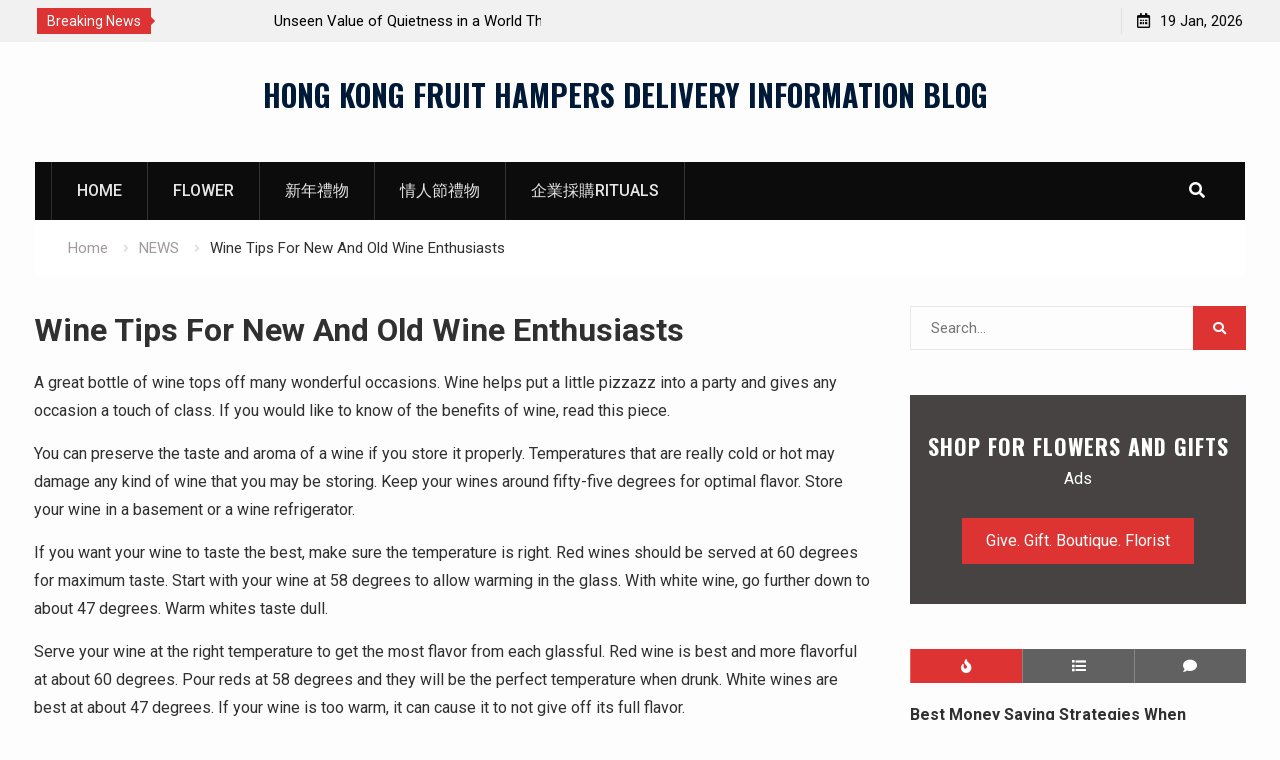

--- FILE ---
content_type: text/html; charset=UTF-8
request_url: https://www.fruithampersdeliveryhk.com/wine-tips-for-new-and-old-wine-enthusiasts/
body_size: 11145
content:
<!DOCTYPE html><html lang="en-US"><head>
			<meta charset="UTF-8">
		<meta name="viewport" content="width=device-width, initial-scale=1">
		<link rel="profile" href="http://gmpg.org/xfn/11">
					<link rel="pingback" href="https://www.fruithampersdeliveryhk.com/xmlrpc.php">
		
<title>Wine Tips For New And Old Wine Enthusiasts &#8211; HONG KONG FRUIT HAMPERS DELIVERY INFORMATION BLOG</title>
<link rel='dns-prefetch' href='//fonts.googleapis.com' />
<link rel='dns-prefetch' href='//s.w.org' />
<link rel="alternate" type="application/rss+xml" title="HONG KONG FRUIT HAMPERS DELIVERY INFORMATION BLOG &raquo; Feed" href="https://www.fruithampersdeliveryhk.com/feed/" />
<link rel="alternate" type="application/rss+xml" title="HONG KONG FRUIT HAMPERS DELIVERY INFORMATION BLOG &raquo; Comments Feed" href="https://www.fruithampersdeliveryhk.com/comments/feed/" />
<link rel="alternate" type="application/rss+xml" title="HONG KONG FRUIT HAMPERS DELIVERY INFORMATION BLOG &raquo; Wine Tips For New And Old Wine Enthusiasts Comments Feed" href="https://www.fruithampersdeliveryhk.com/wine-tips-for-new-and-old-wine-enthusiasts/feed/" />
		<script type="text/javascript">
			window._wpemojiSettings = {"baseUrl":"https:\/\/s.w.org\/images\/core\/emoji\/12.0.0-1\/72x72\/","ext":".png","svgUrl":"https:\/\/s.w.org\/images\/core\/emoji\/12.0.0-1\/svg\/","svgExt":".svg","source":{"concatemoji":"https:\/\/www.fruithampersdeliveryhk.com\/wp-includes\/js\/wp-emoji-release.min.js?ver=5.4.18"}};
			/*! This file is auto-generated */
			!function(e,a,t){var n,r,o,i=a.createElement("canvas"),p=i.getContext&&i.getContext("2d");function s(e,t){var a=String.fromCharCode;p.clearRect(0,0,i.width,i.height),p.fillText(a.apply(this,e),0,0);e=i.toDataURL();return p.clearRect(0,0,i.width,i.height),p.fillText(a.apply(this,t),0,0),e===i.toDataURL()}function c(e){var t=a.createElement("script");t.src=e,t.defer=t.type="text/javascript",a.getElementsByTagName("head")[0].appendChild(t)}for(o=Array("flag","emoji"),t.supports={everything:!0,everythingExceptFlag:!0},r=0;r<o.length;r++)t.supports[o[r]]=function(e){if(!p||!p.fillText)return!1;switch(p.textBaseline="top",p.font="600 32px Arial",e){case"flag":return s([127987,65039,8205,9895,65039],[127987,65039,8203,9895,65039])?!1:!s([55356,56826,55356,56819],[55356,56826,8203,55356,56819])&&!s([55356,57332,56128,56423,56128,56418,56128,56421,56128,56430,56128,56423,56128,56447],[55356,57332,8203,56128,56423,8203,56128,56418,8203,56128,56421,8203,56128,56430,8203,56128,56423,8203,56128,56447]);case"emoji":return!s([55357,56424,55356,57342,8205,55358,56605,8205,55357,56424,55356,57340],[55357,56424,55356,57342,8203,55358,56605,8203,55357,56424,55356,57340])}return!1}(o[r]),t.supports.everything=t.supports.everything&&t.supports[o[r]],"flag"!==o[r]&&(t.supports.everythingExceptFlag=t.supports.everythingExceptFlag&&t.supports[o[r]]);t.supports.everythingExceptFlag=t.supports.everythingExceptFlag&&!t.supports.flag,t.DOMReady=!1,t.readyCallback=function(){t.DOMReady=!0},t.supports.everything||(n=function(){t.readyCallback()},a.addEventListener?(a.addEventListener("DOMContentLoaded",n,!1),e.addEventListener("load",n,!1)):(e.attachEvent("onload",n),a.attachEvent("onreadystatechange",function(){"complete"===a.readyState&&t.readyCallback()})),(n=t.source||{}).concatemoji?c(n.concatemoji):n.wpemoji&&n.twemoji&&(c(n.twemoji),c(n.wpemoji)))}(window,document,window._wpemojiSettings);
		</script>
		<style type="text/css">
img.wp-smiley,
img.emoji {
	display: inline !important;
	border: none !important;
	box-shadow: none !important;
	height: 1em !important;
	width: 1em !important;
	margin: 0 .07em !important;
	vertical-align: -0.1em !important;
	background: none !important;
	padding: 0 !important;
}
</style>
	<link rel='stylesheet' id='wp-block-library-css'  href='https://www.fruithampersdeliveryhk.com/wp-includes/css/dist/block-library/style.min.css?ver=5.4.18' type='text/css' media='all' />
<link rel='stylesheet' id='font-awesome-css'  href='https://www.fruithampersdeliveryhk.com/wp-content/themes/start-magazine/vendors/font-awesome/css/all.min.css?ver=5.1.1' type='text/css' media='all' />
<link rel='stylesheet' id='start-magazine-google-fonts-css'  href='https://fonts.googleapis.com/css?family=Oswald%3A400%2C500%2C600%2C700%7CRoboto%3A100%2C400%2C500%2C600%2C700&#038;subset=latin%2Clatin-ext' type='text/css' media='all' />
<link rel='stylesheet' id='jquery-sidr-css'  href='https://www.fruithampersdeliveryhk.com/wp-content/themes/start-magazine/vendors/sidr/css/jquery.sidr.dark.min.css?ver=2.2.1' type='text/css' media='all' />
<link rel='stylesheet' id='jquery-slick-css'  href='https://www.fruithampersdeliveryhk.com/wp-content/themes/start-magazine/vendors/slick/slick.min.css?ver=1.5.9' type='text/css' media='all' />
<link rel='stylesheet' id='start-magazine-style-css'  href='https://www.fruithampersdeliveryhk.com/wp-content/themes/start-magazine/style.css?ver=2.0.1' type='text/css' media='all' />
<script type='text/javascript' src='https://www.fruithampersdeliveryhk.com/wp-includes/js/jquery/jquery.js?ver=1.12.4-wp'></script>
<script type='text/javascript' src='https://www.fruithampersdeliveryhk.com/wp-includes/js/jquery/jquery-migrate.min.js?ver=1.4.1'></script>
<link rel='https://api.w.org/' href='https://www.fruithampersdeliveryhk.com/wp-json/' />
<link rel="EditURI" type="application/rsd+xml" title="RSD" href="https://www.fruithampersdeliveryhk.com/xmlrpc.php?rsd" />
<link rel="wlwmanifest" type="application/wlwmanifest+xml" href="https://www.fruithampersdeliveryhk.com/wp-includes/wlwmanifest.xml" /> 
<link rel='prev' title='How To Use Your Health Insurance To Stay Healthy' href='https://www.fruithampersdeliveryhk.com/how-to-use-your-health-insurance-to-stay-healthy/' />
<link rel='next' title='Learn How To Grow A Garden Organically' href='https://www.fruithampersdeliveryhk.com/learn-how-to-grow-a-garden-organically/' />
<meta name="generator" content="WordPress 5.4.18" />
<link rel="canonical" href="https://www.fruithampersdeliveryhk.com/wine-tips-for-new-and-old-wine-enthusiasts/" />
<link rel='shortlink' href='https://www.fruithampersdeliveryhk.com/?p=920' />
<link rel="alternate" type="application/json+oembed" href="https://www.fruithampersdeliveryhk.com/wp-json/oembed/1.0/embed?url=https%3A%2F%2Fwww.fruithampersdeliveryhk.com%2Fwine-tips-for-new-and-old-wine-enthusiasts%2F" />
<link rel="alternate" type="text/xml+oembed" href="https://www.fruithampersdeliveryhk.com/wp-json/oembed/1.0/embed?url=https%3A%2F%2Fwww.fruithampersdeliveryhk.com%2Fwine-tips-for-new-and-old-wine-enthusiasts%2F&#038;format=xml" />
		<style type="text/css" id="wp-custom-css">
			.entry-meta {
    display: none;
}		</style>
		</head>

<body class="post-template-default single single-post postid-920 single-format-standard global-layout-right-sidebar header-ads-disabled">

			<div id="tophead">
			<div class="container">
				
		<div class="top-news">
							<span class="top-news-title">Breaking News</span>
													<div id="notice-ticker">
					<div class="notice-inner-wrap">
						<div class="breaking-news-list">
															<div><a href="https://www.fruithampersdeliveryhk.com/the-geometry-of-the-shadow-a-dialogue-with-the-unseen/">The Geometry of the Shadow: A Dialogue with the Unseen</a></div>
															<div><a href="https://www.fruithampersdeliveryhk.com/forgotten-language-of-bird-migration/">Forgotten Language of Bird Migration</a></div>
															<div><a href="https://www.fruithampersdeliveryhk.com/unseen-value-of-quietness-in-a-world-that-never-stops-talking/">Unseen Value of Quietness in a World That Never Stops Talking</a></div>
															<div><a href="https://www.fruithampersdeliveryhk.com/the-joy-of-rediscovering-simplicity/">The Joy of Rediscovering Simplicity</a></div>
																				</div><!-- .breaking-news-list -->
					</div> <!-- .notice-inner-wrap -->
				</div><!-- #notice-ticker -->

			
		</div> <!--.top-news -->
						<div class="right-tophead">
					<div id="time-display">
						<span>19 Jan, 2026</span>
					</div><!-- #time-display -->
									</div><!-- .right-head -->
			</div> <!-- .container -->
		</div><!--  #tophead -->
		<div id="page" class="hfeed site"><a class="skip-link screen-reader-text" href="#content">Skip to content</a>		<a id="mobile-trigger" href="#mob-menu"><i class="fa fa-list-ul" aria-hidden="true"></i></a>
		<div id="mob-menu">
			<ul id="menu-menu" class="menu"><li id="menu-item-8" class="menu-item menu-item-type-post_type menu-item-object-page menu-item-home menu-item-8"><a href="https://www.fruithampersdeliveryhk.com/">HOME</a></li>
<li id="menu-item-9" class="menu-item menu-item-type-custom menu-item-object-custom menu-item-9"><a href="https://www.givegift.com.hk/flower-shop-home-hk">FLOWER</a></li>
<li id="menu-item-1508" class="menu-item menu-item-type-custom menu-item-object-custom menu-item-1508"><a href="https://www.givegift.com.hk/%E8%BE%B2%E6%9B%86%E8%B3%80%E5%B9%B4%E7%A6%AE%E7%89%A9%E7%B1%83">新年禮物</a></li>
<li id="menu-item-1509" class="menu-item menu-item-type-custom menu-item-object-custom menu-item-1509"><a href="https://www.givegift.com.hk/valentines-flower-%E8%8A%B1%E5%BA%97%E6%83%85%E4%BA%BA%E7%AF%80%E9%80%81%E8%8A%B1">情人節禮物</a></li>
<li id="menu-item-1510" class="menu-item menu-item-type-custom menu-item-object-custom menu-item-1510"><a href="https://vip.givegift.com.hk/rituals/">企業採購Rituals</a></li>
</ul>		</div>
		
	<header id="masthead" class="site-header" role="banner"><div class="container">				<div class="site-branding">

			
						
							<div id="site-identity">
																		<p class="site-title"><a href="https://www.fruithampersdeliveryhk.com/" rel="home">HONG KONG FRUIT HAMPERS DELIVERY INFORMATION BLOG</a></p>
											
											<p class="site-description"></p>
									</div><!-- #site-identity -->
			
		</div><!-- .site-branding -->
				</div><!-- .container --></header><!-- #masthead -->		<div id="main-nav" class="clear-fix main-nav">
			<div class="container">
				<nav id="site-navigation" class="main-navigation" role="navigation">
					<div class="wrap-menu-content">
						<div class="menu-menu-container"><ul id="primary-menu" class="menu"><li class="menu-item menu-item-type-post_type menu-item-object-page menu-item-home menu-item-8"><a href="https://www.fruithampersdeliveryhk.com/">HOME</a></li>
<li class="menu-item menu-item-type-custom menu-item-object-custom menu-item-9"><a href="https://www.givegift.com.hk/flower-shop-home-hk">FLOWER</a></li>
<li class="menu-item menu-item-type-custom menu-item-object-custom menu-item-1508"><a href="https://www.givegift.com.hk/%E8%BE%B2%E6%9B%86%E8%B3%80%E5%B9%B4%E7%A6%AE%E7%89%A9%E7%B1%83">新年禮物</a></li>
<li class="menu-item menu-item-type-custom menu-item-object-custom menu-item-1509"><a href="https://www.givegift.com.hk/valentines-flower-%E8%8A%B1%E5%BA%97%E6%83%85%E4%BA%BA%E7%AF%80%E9%80%81%E8%8A%B1">情人節禮物</a></li>
<li class="menu-item menu-item-type-custom menu-item-object-custom menu-item-1510"><a href="https://vip.givegift.com.hk/rituals/">企業採購Rituals</a></li>
</ul></div>					</div><!-- .wrap-menu-content -->
				</nav><!-- #site-navigation -->

									<div class="header-search-box">
						<a href="#" class="search-icon"><i class="fa fa-search"></i></a>
						<div class="search-box-wrap">
							<form role="search" method="get" class="search-form" action="https://www.fruithampersdeliveryhk.com/">
			<label>
			<span class="screen-reader-text">Search for:</span>
			<input type="search" class="search-field" placeholder="Search&hellip;" value="" name="s" title="Search for:" />
			</label>
			<input type="submit" class="search-submit" value="&#xf002;" /></form>						</div>
					</div> <!-- .header-search-box -->
							</div><!-- .container -->
		</div><!-- #main-nav -->
			<div id="breadcrumb"><div class="container"><div role="navigation" aria-label="Breadcrumbs" class="breadcrumb-trail breadcrumbs" itemprop="breadcrumb"><ul class="trail-items" itemscope itemtype="http://schema.org/BreadcrumbList"><meta name="numberOfItems" content="3" /><meta name="itemListOrder" content="Ascending" /><li itemprop="itemListElement" itemscope itemtype="http://schema.org/ListItem" class="trail-item trail-begin"><a href="https://www.fruithampersdeliveryhk.com/" rel="home" itemprop="item"><span itemprop="name">Home</span></a><meta itemprop="position" content="1" /></li><li itemprop="itemListElement" itemscope itemtype="http://schema.org/ListItem" class="trail-item"><a href="https://www.fruithampersdeliveryhk.com/category/news/" itemprop="item"><span itemprop="name">NEWS</span></a><meta itemprop="position" content="2" /></li><li itemprop="itemListElement" itemscope itemtype="http://schema.org/ListItem" class="trail-item trail-end"><span itemprop="item"><span itemprop="name">Wine Tips For New And Old Wine Enthusiasts</span></span><meta itemprop="position" content="3" /></li></ul></div></div><!-- .container --></div><!-- #breadcrumb -->		<div id="content" class="site-content">
				    <div class="container">
		    <div class="inner-wrapper">
		    	
	<div id="primary" class="content-area">
		<main id="main" class="site-main" role="main">

		
			
<article id="post-920" class="post-920 post type-post status-publish format-standard hentry category-news">
		<div class="article-wrapper">
		<header class="entry-header">
			<h1 class="entry-title">Wine Tips For New And Old Wine Enthusiasts</h1>
			<div class="entry-meta">
				<span class="posted-on"><a href="https://www.fruithampersdeliveryhk.com/wine-tips-for-new-and-old-wine-enthusiasts/" rel="bookmark"><time class="entry-date published" datetime="2023-02-13T05:33:24+08:00">February 13, 2023</time><time class="updated" datetime="2023-02-13T13:33:04+08:00">February 13, 2023</time></a></span><span class="byline"> <span class="author vcard"><a class="url fn n" href="https://www.fruithampersdeliveryhk.com/author/admin/">admin</a></span></span><span class="cat-links"><a href="https://www.fruithampersdeliveryhk.com/category/news/" rel="category tag">NEWS</a></span>			</div><!-- .entry-meta -->
		</header><!-- .entry-header -->

		<div class="entry-content">
			<p>A great bottle of wine tops off many wonderful occasions. Wine helps put a little pizzazz into a party and gives any occasion a touch of class. If you would like to know of the benefits of wine, read this piece.</p>
<p>You can preserve the taste and aroma of a wine if you store it properly. Temperatures that are really cold or hot may damage any kind of wine that you may be storing. Keep your wines around fifty-five degrees for optimal flavor. Store your wine in a basement or a wine refrigerator.</p>
<p>If you want your wine to taste the best, make sure the temperature is right. Red wines should be served at 60 degrees for maximum taste. Start with your wine at 58 degrees to allow warming in the glass. With white wine, go further down to about 47 degrees. Warm whites taste dull.</p>
<p>Serve your wine at the right temperature to get the most flavor from each glassful. Red wine is best and more flavorful at about 60 degrees. Pour reds at 58 degrees and they will be the perfect temperature when drunk. White wines are best at about 47 degrees. If your wine is too warm, it can cause it to not give off its full flavor.</p>
<p>If you are getting many headaches after you drink wine with your meal, cut down on the amount of wine that you are drinking that week. You might get a headache from the sulfates. It is best to drink moderately.</p>
<p>Go to places that grow wine. The best way to know about the grapes themselves is to go to where they&#8217;re grown. This will help give you the right understanding, and the right language, to explain these distinctive tastes and aromas to others. It&#8217;s also a nice excuse to have a lovely vacation.</p>
<p>Some wine does not age well, so realize this before you store wine away for a long time. Do some reading on the wine that you purchase and how long it can be stored. Bordeaux is one wine that ages well.</p>
<p>Enjoying wine comes from more knowledge so you can know about selecting that right bottle or making that right pairing. You can impress others with a bottle and with boosted confidence. Keep these tips in mind and you can enjoy your adventures with wine.</p>
					</div><!-- .entry-content -->

		<footer class="entry-footer entry-meta">
					</footer><!-- .entry-footer -->
	</div> <!-- .article-wrapper -->
</article><!-- #post-## -->


			
	<nav class="navigation post-navigation" role="navigation" aria-label="Posts">
		<h2 class="screen-reader-text">Post navigation</h2>
		<div class="nav-links"><div class="nav-previous"><a href="https://www.fruithampersdeliveryhk.com/how-to-use-your-health-insurance-to-stay-healthy/" rel="prev">How To Use Your Health Insurance To Stay Healthy</a></div><div class="nav-next"><a href="https://www.fruithampersdeliveryhk.com/learn-how-to-grow-a-garden-organically/" rel="next">Learn How To Grow A Garden Organically</a></div></div>
	</nav>
			
	<div class="related-posts-wrapper related-posts-column-3">

		<h4>Related Posts</h4>

		<div class="inner-wrapper">

			
				<div class="related-posts-item">
											<div class="related-posts-thumb">
							<img src="https://www.fruithampersdeliveryhk.com/wp-content/themes/start-magazine/images/no-image.png" alt="" />
						</div>
					
					<div class="related-posts-text-wrap">
						<div class="related-posts-meta entry-meta">
							<span class="posted-on">December 19, 2025</span>
													</div><!-- .related-posts-meta -->
						<h3 class="related-posts-title">
							<a href="https://www.fruithampersdeliveryhk.com/the-geometry-of-the-shadow-a-dialogue-with-the-unseen/">The Geometry of the Shadow: A Dialogue with the Unseen</a>
						</h3>
					</div><!-- .related-posts-text-wrap -->

				</div><!-- .related-posts-item -->

			
				<div class="related-posts-item">
											<div class="related-posts-thumb">
							<img src="https://www.fruithampersdeliveryhk.com/wp-content/themes/start-magazine/images/no-image.png" alt="" />
						</div>
					
					<div class="related-posts-text-wrap">
						<div class="related-posts-meta entry-meta">
							<span class="posted-on">September 4, 2025</span>
													</div><!-- .related-posts-meta -->
						<h3 class="related-posts-title">
							<a href="https://www.fruithampersdeliveryhk.com/forgotten-language-of-bird-migration/">Forgotten Language of Bird Migration</a>
						</h3>
					</div><!-- .related-posts-text-wrap -->

				</div><!-- .related-posts-item -->

			
				<div class="related-posts-item">
											<div class="related-posts-thumb">
							<img src="https://www.fruithampersdeliveryhk.com/wp-content/themes/start-magazine/images/no-image.png" alt="" />
						</div>
					
					<div class="related-posts-text-wrap">
						<div class="related-posts-meta entry-meta">
							<span class="posted-on">January 24, 2025</span>
													</div><!-- .related-posts-meta -->
						<h3 class="related-posts-title">
							<a href="https://www.fruithampersdeliveryhk.com/unseen-value-of-quietness-in-a-world-that-never-stops-talking/">Unseen Value of Quietness in a World That Never Stops Talking</a>
						</h3>
					</div><!-- .related-posts-text-wrap -->

				</div><!-- .related-posts-item -->

			
			
		</div><!-- .inner-wrapper -->
	</div><!-- .related-posts-wrapper -->


			
<div id="comments" class="comments-area">

	
	
	
		<div id="respond" class="comment-respond">
		<h3 id="reply-title" class="comment-reply-title">Leave a Reply <small><a rel="nofollow" id="cancel-comment-reply-link" href="/wine-tips-for-new-and-old-wine-enthusiasts/#respond" style="display:none;">Cancel reply</a></small></h3><form action="https://www.fruithampersdeliveryhk.com/wp-comments-post.php" method="post" id="commentform" class="comment-form" novalidate><p class="comment-notes"><span id="email-notes">Your email address will not be published.</span> Required fields are marked <span class="required">*</span></p><p class="comment-form-comment"><label for="comment">Comment</label> <textarea id="comment" name="comment" cols="45" rows="8" maxlength="65525" required="required"></textarea></p><p class="comment-form-author"><label for="author">Name <span class="required">*</span></label> <input id="author" name="author" type="text" value="" size="30" maxlength="245" required='required' /></p>
<p class="comment-form-email"><label for="email">Email <span class="required">*</span></label> <input id="email" name="email" type="email" value="" size="30" maxlength="100" aria-describedby="email-notes" required='required' /></p>
<p class="comment-form-url"><label for="url">Website</label> <input id="url" name="url" type="url" value="" size="30" maxlength="200" /></p>
<p class="comment-form-cookies-consent"><input id="wp-comment-cookies-consent" name="wp-comment-cookies-consent" type="checkbox" value="yes" /> <label for="wp-comment-cookies-consent">Save my name, email, and website in this browser for the next time I comment.</label></p>
<p class="form-submit"><input name="submit" type="submit" id="submit" class="submit" value="Post Comment" /> <input type='hidden' name='comment_post_ID' value='920' id='comment_post_ID' />
<input type='hidden' name='comment_parent' id='comment_parent' value='0' />
</p></form>	</div><!-- #respond -->
	
</div><!-- #comments -->

		
		</main><!-- #main -->
	</div><!-- #primary -->


<div id="sidebar-primary" class="widget-area sidebar" role="complementary">
	<div class="sidebar-widget-wrapper">
					<aside id="search-2" class="widget widget_search"><form role="search" method="get" class="search-form" action="https://www.fruithampersdeliveryhk.com/">
			<label>
			<span class="screen-reader-text">Search for:</span>
			<input type="search" class="search-field" placeholder="Search&hellip;" value="" name="s" title="Search for:" />
			</label>
			<input type="submit" class="search-submit" value="&#xf002;" /></form></aside><aside id="start-magazine-call-to-action-2" class="widget start_magazine_widget_call_to_action">			<div class="cta-content">
				<div class="widget-title-wrap"><h2 class="widget-title">SHOP FOR FLOWERS AND GIFTS</h2></div>
				<p>Ads</p>

									<div class="call-to-action-buttons">
													<a href="https://www.givegift.com.hk" class="button cta-button cta-button-primary">Give. Gift. Boutique. Florist</a>
																	</div><!-- .call-to-action-buttons -->
							</div><!-- .cta-content -->

			</aside><aside id="start-magazine-tabbed-2" class="widget start_magazine_widget_tabbed">			<div class="tabs">
				<ul class="tab-links">
					<li class="tab tab-popular active"><a href="#tab2-1"><i class="fa fa-fire"></i></a></li>
					<li class="tab tab-recent"><a href="#tab2-2"><i class="fa fa-list"></i></a></li>
					<li class="tab tab-comments"><a href="#tab2-3"><i class="fa fa-comment"></i></a></li>
				</ul>

				<div class="tab-content">
					<div id="tab2-1" class="tab active">
												
							<div class="popular-list">

																	<div class="popular-item">

																				<div class="popular-item-text-wrap">
											<h3 class="popular-item-title">
												<a href="https://www.fruithampersdeliveryhk.com/best-money-saving-strategies-when-purchasing-your-next-vehicle/">Best Money Saving Strategies When Purchasing Your Next Vehicle</a>
											</h3>
											<div class="popular-item-meta entry-meta">
												<span class="posted-on">May 9, 2023</span>
											</div>
										</div><!-- .popular-item-text-wrap -->
									</div><!-- .popular-item -->
																	<div class="popular-item">

																				<div class="popular-item-text-wrap">
											<h3 class="popular-item-title">
												<a href="https://www.fruithampersdeliveryhk.com/jewelry-the-message-is-clear-the-tips-you-need-are-here/">Jewelry: The Message Is Clear, The Tips You Need Are Here</a>
											</h3>
											<div class="popular-item-meta entry-meta">
												<span class="posted-on">April 18, 2023</span>
											</div>
										</div><!-- .popular-item-text-wrap -->
									</div><!-- .popular-item -->
																	<div class="popular-item">

																				<div class="popular-item-text-wrap">
											<h3 class="popular-item-title">
												<a href="https://www.fruithampersdeliveryhk.com/your-investment-portfolio-what-you-need-to-know-about-the-stock-market/">Your Investment Portfolio: What You Need To Know About The Stock Market</a>
											</h3>
											<div class="popular-item-meta entry-meta">
												<span class="posted-on">April 17, 2023</span>
											</div>
										</div><!-- .popular-item-text-wrap -->
									</div><!-- .popular-item -->
																	<div class="popular-item">

																				<div class="popular-item-text-wrap">
											<h3 class="popular-item-title">
												<a href="https://www.fruithampersdeliveryhk.com/confused-by-cooking-try-these-practical-tips-and-techniques/">Confused By Cooking? Try These Practical Tips And Techniques!</a>
											</h3>
											<div class="popular-item-meta entry-meta">
												<span class="posted-on">April 14, 2023</span>
											</div>
										</div><!-- .popular-item-text-wrap -->
									</div><!-- .popular-item -->
																	<div class="popular-item">

																				<div class="popular-item-text-wrap">
											<h3 class="popular-item-title">
												<a href="https://www.fruithampersdeliveryhk.com/the-greatest-features-of-your-new-ipad/">The Greatest Features Of Your New IPad</a>
											</h3>
											<div class="popular-item-meta entry-meta">
												<span class="posted-on">April 13, 2023</span>
											</div>
										</div><!-- .popular-item-text-wrap -->
									</div><!-- .popular-item -->
								
							</div><!-- .popular-list -->

							
											</div>

					<div id="tab2-2" class="tab">
												
							<div class="latest-list">

																	<div class="latest-item">

																				<div class="latest-item-text-wrap">
											<h3 class="latest-item-title">
												<a href="https://www.fruithampersdeliveryhk.com/the-geometry-of-the-shadow-a-dialogue-with-the-unseen/">The Geometry of the Shadow: A Dialogue with the Unseen</a>
											</h3>
											<div class="latest-item-meta entry-meta">
												<span class="posted-on">December 19, 2025</span>
											</div>
										</div><!-- .latest-item-text-wrap -->
									</div><!-- .latest-item -->
																	<div class="latest-item">

																				<div class="latest-item-text-wrap">
											<h3 class="latest-item-title">
												<a href="https://www.fruithampersdeliveryhk.com/forgotten-language-of-bird-migration/">Forgotten Language of Bird Migration</a>
											</h3>
											<div class="latest-item-meta entry-meta">
												<span class="posted-on">September 4, 2025</span>
											</div>
										</div><!-- .latest-item-text-wrap -->
									</div><!-- .latest-item -->
																	<div class="latest-item">

																				<div class="latest-item-text-wrap">
											<h3 class="latest-item-title">
												<a href="https://www.fruithampersdeliveryhk.com/unseen-value-of-quietness-in-a-world-that-never-stops-talking/">Unseen Value of Quietness in a World That Never Stops Talking</a>
											</h3>
											<div class="latest-item-meta entry-meta">
												<span class="posted-on">January 24, 2025</span>
											</div>
										</div><!-- .latest-item-text-wrap -->
									</div><!-- .latest-item -->
																	<div class="latest-item">

																				<div class="latest-item-text-wrap">
											<h3 class="latest-item-title">
												<a href="https://www.fruithampersdeliveryhk.com/the-joy-of-rediscovering-simplicity/">The Joy of Rediscovering Simplicity</a>
											</h3>
											<div class="latest-item-meta entry-meta">
												<span class="posted-on">January 6, 2025</span>
											</div>
										</div><!-- .latest-item-text-wrap -->
									</div><!-- .latest-item -->
																	<div class="latest-item">

																				<div class="latest-item-text-wrap">
											<h3 class="latest-item-title">
												<a href="https://www.fruithampersdeliveryhk.com/the-quiet-strength-of-solitude/">The Quiet Strength of Solitude</a>
											</h3>
											<div class="latest-item-meta entry-meta">
												<span class="posted-on">December 24, 2024</span>
											</div>
										</div><!-- .latest-item-text-wrap -->
									</div><!-- .latest-item -->
								
							</div><!-- .latest-list -->

							
											</div>

					<div id="tab2-3" class="tab">
																	</div>

				</div>
			</div>

			</aside><aside id="categories-2" class="widget widget_categories"><div class="widget-title-wrap"><h2 class="widget-title">Categories</h2></div>		<ul>
				<li class="cat-item cat-item-4"><a href="https://www.fruithampersdeliveryhk.com/category/fashion/">FASHION</a>
</li>
	<li class="cat-item cat-item-1"><a href="https://www.fruithampersdeliveryhk.com/category/news/">NEWS</a>
</li>
	<li class="cat-item cat-item-5"><a href="https://www.fruithampersdeliveryhk.com/category/popular/">POPULAR</a>
</li>
		</ul>
			</aside><aside id="calendar-2" class="widget widget_calendar"><div id="calendar_wrap" class="calendar_wrap"><table id="wp-calendar" class="wp-calendar-table">
	<caption>January 2026</caption>
	<thead>
	<tr>
		<th scope="col" title="Monday">M</th>
		<th scope="col" title="Tuesday">T</th>
		<th scope="col" title="Wednesday">W</th>
		<th scope="col" title="Thursday">T</th>
		<th scope="col" title="Friday">F</th>
		<th scope="col" title="Saturday">S</th>
		<th scope="col" title="Sunday">S</th>
	</tr>
	</thead>
	<tbody>
	<tr>
		<td colspan="3" class="pad">&nbsp;</td><td>1</td><td>2</td><td>3</td><td>4</td>
	</tr>
	<tr>
		<td>5</td><td>6</td><td>7</td><td>8</td><td>9</td><td>10</td><td>11</td>
	</tr>
	<tr>
		<td>12</td><td>13</td><td>14</td><td>15</td><td>16</td><td>17</td><td>18</td>
	</tr>
	<tr>
		<td id="today">19</td><td>20</td><td>21</td><td>22</td><td>23</td><td>24</td><td>25</td>
	</tr>
	<tr>
		<td>26</td><td>27</td><td>28</td><td>29</td><td>30</td><td>31</td>
		<td class="pad" colspan="1">&nbsp;</td>
	</tr>
	</tbody>
	</table><nav aria-label="Previous and next months" class="wp-calendar-nav">
		<span class="wp-calendar-nav-prev"><a href="https://www.fruithampersdeliveryhk.com/2025/12/">&laquo; Dec</a></span>
		<span class="pad">&nbsp;</span>
		<span class="wp-calendar-nav-next">&nbsp;</span>
	</nav></div></aside><aside id="archives-2" class="widget widget_archive"><div class="widget-title-wrap"><h2 class="widget-title">Archives</h2></div>		<ul>
				<li><a href='https://www.fruithampersdeliveryhk.com/2025/12/'>December 2025</a></li>
	<li><a href='https://www.fruithampersdeliveryhk.com/2025/09/'>September 2025</a></li>
	<li><a href='https://www.fruithampersdeliveryhk.com/2025/01/'>January 2025</a></li>
	<li><a href='https://www.fruithampersdeliveryhk.com/2024/12/'>December 2024</a></li>
	<li><a href='https://www.fruithampersdeliveryhk.com/2024/11/'>November 2024</a></li>
	<li><a href='https://www.fruithampersdeliveryhk.com/2024/09/'>September 2024</a></li>
	<li><a href='https://www.fruithampersdeliveryhk.com/2024/08/'>August 2024</a></li>
	<li><a href='https://www.fruithampersdeliveryhk.com/2024/07/'>July 2024</a></li>
	<li><a href='https://www.fruithampersdeliveryhk.com/2024/06/'>June 2024</a></li>
	<li><a href='https://www.fruithampersdeliveryhk.com/2024/05/'>May 2024</a></li>
	<li><a href='https://www.fruithampersdeliveryhk.com/2024/04/'>April 2024</a></li>
	<li><a href='https://www.fruithampersdeliveryhk.com/2024/03/'>March 2024</a></li>
	<li><a href='https://www.fruithampersdeliveryhk.com/2024/02/'>February 2024</a></li>
	<li><a href='https://www.fruithampersdeliveryhk.com/2024/01/'>January 2024</a></li>
	<li><a href='https://www.fruithampersdeliveryhk.com/2023/12/'>December 2023</a></li>
	<li><a href='https://www.fruithampersdeliveryhk.com/2023/11/'>November 2023</a></li>
	<li><a href='https://www.fruithampersdeliveryhk.com/2023/10/'>October 2023</a></li>
	<li><a href='https://www.fruithampersdeliveryhk.com/2023/09/'>September 2023</a></li>
	<li><a href='https://www.fruithampersdeliveryhk.com/2023/08/'>August 2023</a></li>
	<li><a href='https://www.fruithampersdeliveryhk.com/2023/07/'>July 2023</a></li>
	<li><a href='https://www.fruithampersdeliveryhk.com/2023/06/'>June 2023</a></li>
	<li><a href='https://www.fruithampersdeliveryhk.com/2023/05/'>May 2023</a></li>
	<li><a href='https://www.fruithampersdeliveryhk.com/2023/04/'>April 2023</a></li>
	<li><a href='https://www.fruithampersdeliveryhk.com/2023/03/'>March 2023</a></li>
	<li><a href='https://www.fruithampersdeliveryhk.com/2023/02/'>February 2023</a></li>
	<li><a href='https://www.fruithampersdeliveryhk.com/2023/01/'>January 2023</a></li>
	<li><a href='https://www.fruithampersdeliveryhk.com/2022/12/'>December 2022</a></li>
	<li><a href='https://www.fruithampersdeliveryhk.com/2022/11/'>November 2022</a></li>
	<li><a href='https://www.fruithampersdeliveryhk.com/2022/10/'>October 2022</a></li>
	<li><a href='https://www.fruithampersdeliveryhk.com/2022/09/'>September 2022</a></li>
	<li><a href='https://www.fruithampersdeliveryhk.com/2022/08/'>August 2022</a></li>
	<li><a href='https://www.fruithampersdeliveryhk.com/2022/07/'>July 2022</a></li>
	<li><a href='https://www.fruithampersdeliveryhk.com/2022/06/'>June 2022</a></li>
	<li><a href='https://www.fruithampersdeliveryhk.com/2022/05/'>May 2022</a></li>
	<li><a href='https://www.fruithampersdeliveryhk.com/2022/04/'>April 2022</a></li>
	<li><a href='https://www.fruithampersdeliveryhk.com/2022/03/'>March 2022</a></li>
	<li><a href='https://www.fruithampersdeliveryhk.com/2022/02/'>February 2022</a></li>
	<li><a href='https://www.fruithampersdeliveryhk.com/2022/01/'>January 2022</a></li>
	<li><a href='https://www.fruithampersdeliveryhk.com/2021/12/'>December 2021</a></li>
	<li><a href='https://www.fruithampersdeliveryhk.com/2021/11/'>November 2021</a></li>
	<li><a href='https://www.fruithampersdeliveryhk.com/2021/10/'>October 2021</a></li>
	<li><a href='https://www.fruithampersdeliveryhk.com/2021/09/'>September 2021</a></li>
	<li><a href='https://www.fruithampersdeliveryhk.com/2021/08/'>August 2021</a></li>
	<li><a href='https://www.fruithampersdeliveryhk.com/2021/07/'>July 2021</a></li>
	<li><a href='https://www.fruithampersdeliveryhk.com/2021/06/'>June 2021</a></li>
	<li><a href='https://www.fruithampersdeliveryhk.com/2021/05/'>May 2021</a></li>
	<li><a href='https://www.fruithampersdeliveryhk.com/2021/04/'>April 2021</a></li>
	<li><a href='https://www.fruithampersdeliveryhk.com/2021/03/'>March 2021</a></li>
	<li><a href='https://www.fruithampersdeliveryhk.com/2021/02/'>February 2021</a></li>
		</ul>
			</aside><aside id="media_gallery-2" class="widget widget_media_gallery"><div class="widget-title-wrap"><h2 class="widget-title">gallery</h2></div><div id='gallery-1' class='gallery galleryid-920 gallery-columns-4 gallery-size-medium'><figure class='gallery-item'>
			<div class='gallery-icon landscape'>
				<img width="300" height="200" src="https://www.fruithampersdeliveryhk.com/wp-content/uploads/2021/02/96-300x200.jpg" class="attachment-medium size-medium" alt="" srcset="https://www.fruithampersdeliveryhk.com/wp-content/uploads/2021/02/96-300x200.jpg 300w, https://www.fruithampersdeliveryhk.com/wp-content/uploads/2021/02/96-1024x683.jpg 1024w, https://www.fruithampersdeliveryhk.com/wp-content/uploads/2021/02/96-768x512.jpg 768w, https://www.fruithampersdeliveryhk.com/wp-content/uploads/2021/02/96-1536x1024.jpg 1536w, https://www.fruithampersdeliveryhk.com/wp-content/uploads/2021/02/96-2048x1365.jpg 2048w, https://www.fruithampersdeliveryhk.com/wp-content/uploads/2021/02/96-400x267.jpg 400w, https://www.fruithampersdeliveryhk.com/wp-content/uploads/2021/02/96-600x400.jpg 600w" sizes="(max-width: 300px) 100vw, 300px" />
			</div></figure><figure class='gallery-item'>
			<div class='gallery-icon landscape'>
				<img width="300" height="200" src="https://www.fruithampersdeliveryhk.com/wp-content/uploads/2021/02/99-300x200.jpg" class="attachment-medium size-medium" alt="" srcset="https://www.fruithampersdeliveryhk.com/wp-content/uploads/2021/02/99-300x200.jpg 300w, https://www.fruithampersdeliveryhk.com/wp-content/uploads/2021/02/99-1024x683.jpg 1024w, https://www.fruithampersdeliveryhk.com/wp-content/uploads/2021/02/99-768x512.jpg 768w, https://www.fruithampersdeliveryhk.com/wp-content/uploads/2021/02/99-1536x1024.jpg 1536w, https://www.fruithampersdeliveryhk.com/wp-content/uploads/2021/02/99-2048x1365.jpg 2048w, https://www.fruithampersdeliveryhk.com/wp-content/uploads/2021/02/99-400x267.jpg 400w, https://www.fruithampersdeliveryhk.com/wp-content/uploads/2021/02/99-600x400.jpg 600w" sizes="(max-width: 300px) 100vw, 300px" />
			</div></figure><figure class='gallery-item'>
			<div class='gallery-icon landscape'>
				<img width="300" height="200" src="https://www.fruithampersdeliveryhk.com/wp-content/uploads/2021/02/100-300x200.jpg" class="attachment-medium size-medium" alt="" srcset="https://www.fruithampersdeliveryhk.com/wp-content/uploads/2021/02/100-300x200.jpg 300w, https://www.fruithampersdeliveryhk.com/wp-content/uploads/2021/02/100-1024x683.jpg 1024w, https://www.fruithampersdeliveryhk.com/wp-content/uploads/2021/02/100-768x512.jpg 768w, https://www.fruithampersdeliveryhk.com/wp-content/uploads/2021/02/100-1536x1024.jpg 1536w, https://www.fruithampersdeliveryhk.com/wp-content/uploads/2021/02/100-2048x1365.jpg 2048w, https://www.fruithampersdeliveryhk.com/wp-content/uploads/2021/02/100-400x267.jpg 400w, https://www.fruithampersdeliveryhk.com/wp-content/uploads/2021/02/100-600x400.jpg 600w" sizes="(max-width: 300px) 100vw, 300px" />
			</div></figure><figure class='gallery-item'>
			<div class='gallery-icon landscape'>
				<img width="300" height="200" src="https://www.fruithampersdeliveryhk.com/wp-content/uploads/2021/02/98-300x200.jpg" class="attachment-medium size-medium" alt="" srcset="https://www.fruithampersdeliveryhk.com/wp-content/uploads/2021/02/98-300x200.jpg 300w, https://www.fruithampersdeliveryhk.com/wp-content/uploads/2021/02/98-1024x683.jpg 1024w, https://www.fruithampersdeliveryhk.com/wp-content/uploads/2021/02/98-768x512.jpg 768w, https://www.fruithampersdeliveryhk.com/wp-content/uploads/2021/02/98-1536x1024.jpg 1536w, https://www.fruithampersdeliveryhk.com/wp-content/uploads/2021/02/98-2048x1365.jpg 2048w, https://www.fruithampersdeliveryhk.com/wp-content/uploads/2021/02/98-400x267.jpg 400w, https://www.fruithampersdeliveryhk.com/wp-content/uploads/2021/02/98-600x400.jpg 600w" sizes="(max-width: 300px) 100vw, 300px" />
			</div></figure><figure class='gallery-item'>
			<div class='gallery-icon landscape'>
				<img width="300" height="200" src="https://www.fruithampersdeliveryhk.com/wp-content/uploads/2021/02/95-300x200.jpg" class="attachment-medium size-medium" alt="" srcset="https://www.fruithampersdeliveryhk.com/wp-content/uploads/2021/02/95-300x200.jpg 300w, https://www.fruithampersdeliveryhk.com/wp-content/uploads/2021/02/95-1024x683.jpg 1024w, https://www.fruithampersdeliveryhk.com/wp-content/uploads/2021/02/95-768x512.jpg 768w, https://www.fruithampersdeliveryhk.com/wp-content/uploads/2021/02/95-1536x1024.jpg 1536w, https://www.fruithampersdeliveryhk.com/wp-content/uploads/2021/02/95-2048x1365.jpg 2048w, https://www.fruithampersdeliveryhk.com/wp-content/uploads/2021/02/95-400x267.jpg 400w, https://www.fruithampersdeliveryhk.com/wp-content/uploads/2021/02/95-600x400.jpg 600w" sizes="(max-width: 300px) 100vw, 300px" />
			</div></figure><figure class='gallery-item'>
			<div class='gallery-icon landscape'>
				<img width="300" height="200" src="https://www.fruithampersdeliveryhk.com/wp-content/uploads/2021/02/11-300x200.png" class="attachment-medium size-medium" alt="" srcset="https://www.fruithampersdeliveryhk.com/wp-content/uploads/2021/02/11-300x200.png 300w, https://www.fruithampersdeliveryhk.com/wp-content/uploads/2021/02/11-768x512.png 768w, https://www.fruithampersdeliveryhk.com/wp-content/uploads/2021/02/11-400x267.png 400w, https://www.fruithampersdeliveryhk.com/wp-content/uploads/2021/02/11-600x400.png 600w, https://www.fruithampersdeliveryhk.com/wp-content/uploads/2021/02/11.png 960w" sizes="(max-width: 300px) 100vw, 300px" />
			</div></figure><figure class='gallery-item'>
			<div class='gallery-icon landscape'>
				<img width="300" height="200" src="https://www.fruithampersdeliveryhk.com/wp-content/uploads/2021/02/97-300x200.jpg" class="attachment-medium size-medium" alt="" srcset="https://www.fruithampersdeliveryhk.com/wp-content/uploads/2021/02/97-300x200.jpg 300w, https://www.fruithampersdeliveryhk.com/wp-content/uploads/2021/02/97-1024x683.jpg 1024w, https://www.fruithampersdeliveryhk.com/wp-content/uploads/2021/02/97-768x512.jpg 768w, https://www.fruithampersdeliveryhk.com/wp-content/uploads/2021/02/97-1536x1024.jpg 1536w, https://www.fruithampersdeliveryhk.com/wp-content/uploads/2021/02/97-2048x1365.jpg 2048w, https://www.fruithampersdeliveryhk.com/wp-content/uploads/2021/02/97-400x267.jpg 400w, https://www.fruithampersdeliveryhk.com/wp-content/uploads/2021/02/97-600x400.jpg 600w" sizes="(max-width: 300px) 100vw, 300px" />
			</div></figure><figure class='gallery-item'>
			<div class='gallery-icon landscape'>
				<img width="300" height="200" src="https://www.fruithampersdeliveryhk.com/wp-content/uploads/2021/02/37-300x200.png" class="attachment-medium size-medium" alt="" srcset="https://www.fruithampersdeliveryhk.com/wp-content/uploads/2021/02/37-300x200.png 300w, https://www.fruithampersdeliveryhk.com/wp-content/uploads/2021/02/37-768x512.png 768w, https://www.fruithampersdeliveryhk.com/wp-content/uploads/2021/02/37-400x267.png 400w, https://www.fruithampersdeliveryhk.com/wp-content/uploads/2021/02/37-600x400.png 600w, https://www.fruithampersdeliveryhk.com/wp-content/uploads/2021/02/37.png 960w" sizes="(max-width: 300px) 100vw, 300px" />
			</div></figure><figure class='gallery-item'>
			<div class='gallery-icon landscape'>
				<img width="300" height="200" src="https://www.fruithampersdeliveryhk.com/wp-content/uploads/2021/02/26-300x200.png" class="attachment-medium size-medium" alt="" srcset="https://www.fruithampersdeliveryhk.com/wp-content/uploads/2021/02/26-300x200.png 300w, https://www.fruithampersdeliveryhk.com/wp-content/uploads/2021/02/26-768x512.png 768w, https://www.fruithampersdeliveryhk.com/wp-content/uploads/2021/02/26-400x267.png 400w, https://www.fruithampersdeliveryhk.com/wp-content/uploads/2021/02/26-600x400.png 600w, https://www.fruithampersdeliveryhk.com/wp-content/uploads/2021/02/26.png 960w" sizes="(max-width: 300px) 100vw, 300px" />
			</div></figure><figure class='gallery-item'>
			<div class='gallery-icon landscape'>
				<img width="300" height="169" src="https://www.fruithampersdeliveryhk.com/wp-content/uploads/2021/02/2-300x169.jpg" class="attachment-medium size-medium" alt="" srcset="https://www.fruithampersdeliveryhk.com/wp-content/uploads/2021/02/2-300x169.jpg 300w, https://www.fruithampersdeliveryhk.com/wp-content/uploads/2021/02/2-1024x576.jpg 1024w, https://www.fruithampersdeliveryhk.com/wp-content/uploads/2021/02/2-768x432.jpg 768w, https://www.fruithampersdeliveryhk.com/wp-content/uploads/2021/02/2-1536x864.jpg 1536w, https://www.fruithampersdeliveryhk.com/wp-content/uploads/2021/02/2-400x225.jpg 400w, https://www.fruithampersdeliveryhk.com/wp-content/uploads/2021/02/2.jpg 1920w" sizes="(max-width: 300px) 100vw, 300px" />
			</div></figure><figure class='gallery-item'>
			<div class='gallery-icon landscape'>
				<img width="300" height="198" src="https://www.fruithampersdeliveryhk.com/wp-content/uploads/2021/02/18-300x198.png" class="attachment-medium size-medium" alt="" srcset="https://www.fruithampersdeliveryhk.com/wp-content/uploads/2021/02/18-300x198.png 300w, https://www.fruithampersdeliveryhk.com/wp-content/uploads/2021/02/18-768x508.png 768w, https://www.fruithampersdeliveryhk.com/wp-content/uploads/2021/02/18-400x265.png 400w, https://www.fruithampersdeliveryhk.com/wp-content/uploads/2021/02/18.png 960w" sizes="(max-width: 300px) 100vw, 300px" />
			</div></figure>
		</div>
</aside>			</div> <!-- .sidebar-widget-wrapper -->
</div><!-- #sidebar-primary -->
		    </div><!-- .inner-wrapper -->
		    </div><!-- .container -->
		    		</div><!-- #content -->
		
	
	<div id="footer-widgets" class="widget-area" role="complementary">
		<div class="container">
						<div class="inner-wrapper">
										<div class="widget-column footer-active-4">
							<aside id="text-2" class="widget widget_text"><h3 class="widget-title">ABOUT US</h3>			<div class="textwidget"><p>We love to share fashion-related information about flowers, gifts, food, etc. If you are also a fan of these fields, welcome to join us or subscribe to our blog, and follow our latest posts at any time!</p>
</div>
		</aside><aside id="start-magazine-social-2" class="widget start_magazine_widget_social"><h3 class="widget-title">FOLLOW US</h3><ul id="menu-footer" class="menu"><li id="menu-item-10" class="menu-item menu-item-type-custom menu-item-object-custom menu-item-10"><a href="https://facebook.com/"><span class="screen-reader-text">Menu Item</span></a></li>
<li id="menu-item-11" class="menu-item menu-item-type-custom menu-item-object-custom menu-item-11"><a href="https://twitter.com/"><span class="screen-reader-text">Menu Item</span></a></li>
<li id="menu-item-12" class="menu-item menu-item-type-custom menu-item-object-custom menu-item-12"><a href="https://youtube.com/"><span class="screen-reader-text">Menu Item</span></a></li>
<li id="menu-item-13" class="menu-item menu-item-type-custom menu-item-object-custom menu-item-13"><a href="https://pinterest.com/"><span class="screen-reader-text">Menu Item</span></a></li>
<li id="menu-item-14" class="menu-item menu-item-type-custom menu-item-object-custom menu-item-14"><a href="https://plus.google.com/"><span class="screen-reader-text">Menu Item</span></a></li>
</ul></aside>						</div>
												<div class="widget-column footer-active-4">
							<aside id="start-magazine-recent-posts-extended-2" class="widget start_magazine_widget_recent_posts_extended"><h3 class="widget-title">POPULAR POSTS</h3>						
				<div class="recent-posts-extended-widget">

											<div class="recent-posts-extended-item">

															<div class="recent-posts-extended-thumb">
									<a href="https://www.fruithampersdeliveryhk.com/beauty-secrets-that-every-person-should-know/">
										<img width="150" height="150" src="https://www.fruithampersdeliveryhk.com/wp-content/uploads/2021/02/97-150x150.jpg" class="alignleft wp-post-image" alt="" style="max-width:90px;" />									</a>
								</div>
														<div class="recent-posts-extended-text-wrap">
								<h3 class="recent-posts-extended-title">
									<a href="https://www.fruithampersdeliveryhk.com/beauty-secrets-that-every-person-should-know/">Beauty Secrets That Every Person Should Know!</a>
								</h3>

																	<div class="recent-posts-extended-meta entry-meta">
										<span class="posted-on">February 25, 2021</span>
									</div>
								
							</div><!-- .recent-posts-extended-text-wrap -->

						</div><!-- .recent-posts-extended-item -->
											<div class="recent-posts-extended-item">

															<div class="recent-posts-extended-thumb">
									<a href="https://www.fruithampersdeliveryhk.com/a-smart-online-search-will-help-you-find-beauty-bargains/">
										<img width="150" height="150" src="https://www.fruithampersdeliveryhk.com/wp-content/uploads/2021/02/96-150x150.jpg" class="alignleft wp-post-image" alt="" style="max-width:90px;" />									</a>
								</div>
														<div class="recent-posts-extended-text-wrap">
								<h3 class="recent-posts-extended-title">
									<a href="https://www.fruithampersdeliveryhk.com/a-smart-online-search-will-help-you-find-beauty-bargains/">A Smart Online Search Will Help You Find Beauty Bargains</a>
								</h3>

																	<div class="recent-posts-extended-meta entry-meta">
										<span class="posted-on">February 25, 2021</span>
									</div>
								
							</div><!-- .recent-posts-extended-text-wrap -->

						</div><!-- .recent-posts-extended-item -->
											<div class="recent-posts-extended-item">

															<div class="recent-posts-extended-thumb">
									<a href="https://www.fruithampersdeliveryhk.com/beauty-tips-and-tricks-for-the-busy-woman/">
										<img width="150" height="150" src="https://www.fruithampersdeliveryhk.com/wp-content/uploads/2021/02/95-150x150.jpg" class="alignleft wp-post-image" alt="" style="max-width:90px;" />									</a>
								</div>
														<div class="recent-posts-extended-text-wrap">
								<h3 class="recent-posts-extended-title">
									<a href="https://www.fruithampersdeliveryhk.com/beauty-tips-and-tricks-for-the-busy-woman/">Beauty Tips And Tricks For The Busy Woman</a>
								</h3>

																	<div class="recent-posts-extended-meta entry-meta">
										<span class="posted-on">February 25, 2021</span>
									</div>
								
							</div><!-- .recent-posts-extended-text-wrap -->

						</div><!-- .recent-posts-extended-item -->
					
				</div><!-- .recent-posts-extended-widget -->

				
			
			</aside>						</div>
												<div class="widget-column footer-active-4">
									<aside id="recent-posts-2" class="widget widget_recent_entries">		<h3 class="widget-title">Recent Posts</h3>		<ul>
											<li>
					<a href="https://www.fruithampersdeliveryhk.com/the-geometry-of-the-shadow-a-dialogue-with-the-unseen/">The Geometry of the Shadow: A Dialogue with the Unseen</a>
									</li>
											<li>
					<a href="https://www.fruithampersdeliveryhk.com/forgotten-language-of-bird-migration/">Forgotten Language of Bird Migration</a>
									</li>
											<li>
					<a href="https://www.fruithampersdeliveryhk.com/unseen-value-of-quietness-in-a-world-that-never-stops-talking/">Unseen Value of Quietness in a World That Never Stops Talking</a>
									</li>
											<li>
					<a href="https://www.fruithampersdeliveryhk.com/the-joy-of-rediscovering-simplicity/">The Joy of Rediscovering Simplicity</a>
									</li>
											<li>
					<a href="https://www.fruithampersdeliveryhk.com/the-quiet-strength-of-solitude/">The Quiet Strength of Solitude</a>
									</li>
											<li>
					<a href="https://www.fruithampersdeliveryhk.com/the-climate-crisis-and-the-urgent-need-for-global-action-a-turning-point-in-human-history/">The Climate Crisis and the Urgent Need for Global Action: A Turning Point in Human History</a>
									</li>
					</ul>
		</aside>						</div>
												<div class="widget-column footer-active-4">
							<aside id="meta-2" class="widget widget_meta"><h3 class="widget-title">Meta</h3>			<ul>
						<li><a href="https://www.fruithampersdeliveryhk.com/wp-login.php">Log in</a></li>
			<li><a href="https://www.fruithampersdeliveryhk.com/feed/">Entries feed</a></li>
			<li><a href="https://www.fruithampersdeliveryhk.com/comments/feed/">Comments feed</a></li>
			<li><a href="https://wordpress.org/">WordPress.org</a></li>			</ul>
			</aside>						</div>
									</div><!-- .inner-wrapper -->
		</div><!-- .container -->
	</div><!-- #footer-widgets -->

<footer id="colophon" class="site-footer" role="contentinfo"><div class="container">	
						<div class="site-info">
			Start Magazine by <a target="_blank" rel="nofollow" href="https://axlethemes.com">Axle Themes</a>		</div>
			</div><!-- .container --></footer><!-- #colophon -->
</div><!-- #page --><a href="#page" class="scrollup" id="btn-scrollup"><i class="fa fa-angle-up"></i></a>
<script type='text/javascript' src='https://www.fruithampersdeliveryhk.com/wp-content/themes/start-magazine/js/skip-link-focus-fix.min.js?ver=20130115'></script>
<script type='text/javascript' src='https://www.fruithampersdeliveryhk.com/wp-content/themes/start-magazine/vendors/cycle2/js/jquery.cycle2.min.js?ver=2.1.6'></script>
<script type='text/javascript' src='https://www.fruithampersdeliveryhk.com/wp-content/themes/start-magazine/vendors/sidr/js/jquery.sidr.min.js?ver=2.2.1'></script>
<script type='text/javascript' src='https://www.fruithampersdeliveryhk.com/wp-content/themes/start-magazine/vendors/slick/slick.min.js?ver=1.5.9'></script>
<script type='text/javascript' src='https://www.fruithampersdeliveryhk.com/wp-content/themes/start-magazine/js/custom.min.js?ver=2.0.1'></script>
<script type='text/javascript' src='https://www.fruithampersdeliveryhk.com/wp-includes/js/comment-reply.min.js?ver=5.4.18'></script>
<script type='text/javascript' src='https://www.fruithampersdeliveryhk.com/wp-includes/js/wp-embed.min.js?ver=5.4.18'></script>
</body>
</html>
